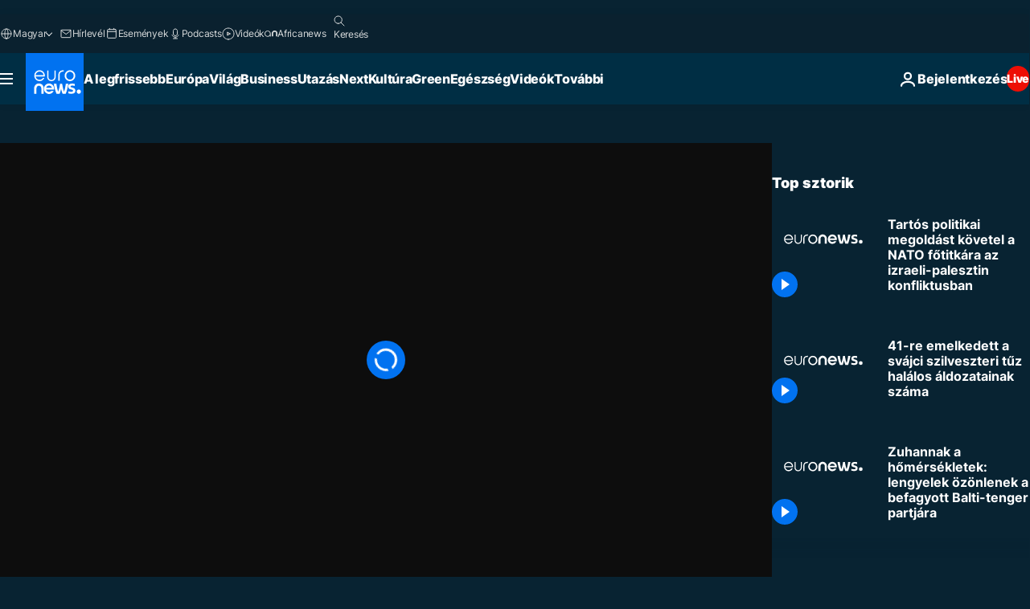

--- FILE ---
content_type: text/html; charset=utf-8
request_url: https://geo.dailymotion.com/player/x9oog.html?video=x8q0blm&customConfig%5Bpremium%5D=false&customConfig%5BcustomParams%5D=6458%252Fhu_euronews_new%252Fnews%252Fnews%252Fworld%2Flng%253Dhu%2526page%253Darticle%2526video%253Dtrue%2526isBreakingNews%253Dfalse%2526vertical%253Dnews%2526nws_id%253D2423552%2526nwsctr_id%253D8069644%2526article_type%253Dnormal%2526program%253Dworld%2526video_duration%253D68000%2526source%253Deuronews%2526themes%253Dnews%2526tags%253Dhamasz-izrael-haboru%25252Cizrael%25252Chamasz%25252Celon-musk%25252Ctwitter%25252Cnemetorszag%2526player_type%253Ddailymotion
body_size: 7102
content:
<!-- Dailymotion Player Embed v-0.0.4056-rc1 (b6022b20804718a8b93f44d6b4a48dd718a03f3c) -->
<!-- License: https://static1.dmcdn.net/playerv5/dmp.license.ba2cee47f0f2ab9e607687a42ecc59412cb1f056.txt -->
<!doctype html>
<html class="dmp_iframe">
<head>
<meta charset="UTF-8">
<title>Dailymotion Video Player</title>
<meta name="viewport" content="initial-scale=1,viewport-fit=cover">
<link rel="icon" href="data:,">
<style id="dmp-critical">*{box-sizing:border-box;margin:0;padding:0}body,html{height:100%;overflow:hidden}body{margin:0;padding:0;color:var(--color-white);background-color:var(--color-black)}noscript{display:block;background:var(--color-black);width:100%;height:100%;text-align:center}.js_disabled_message,.js_disabled_title{padding:1em}.sr_only{border:0!important;clip:rect(1px,1px,1px,1px)!important;-webkit-clip-path:inset(50%)!important;clip-path:inset(50%)!important;height:1px!important;margin:-1px!important;overflow:hidden!important;padding:0!important;position:absolute!important;width:1px!important;white-space:nowrap!important}main{display:flex;flex-direction:column;font-size:1em;flex-grow:1;position:relative;width:100%;height:100%;overflow:hidden}.banner{display:block}.player{display:flex;position:relative;flex-grow:1}.video_view{position:absolute;width:100%;height:100%;z-index:0}#video{position:absolute;width:100%;height:100%}:root{--color-white:#fff;--color-black:#0d0d0d;--color-red:#ea3030;--color-grey:#dadada;--color-60-black:rgba(13, 13, 13, 0.6);--color-20-white:rgba(255, 255, 255, 0.2);--color-40-white:rgba(255, 255, 255, 0.4);--color-60-white:rgba(255, 255, 255, 0.6);--border-radius-button:6.25rem;--box-shadow:0 0.85px 3px rgba(13, 13, 13, 0.2);--gradient-double-stripe:linear-gradient(
    180deg,
    rgba(13, 13, 13, 0.86) 0%,
    rgba(13, 13, 13, 0.68) 20%,
    rgba(13, 13, 13, 0.68) 80%,
    rgba(13, 13, 13, 0.86) 100%
  );--gradient-light-double-stripe:linear-gradient(
    180deg,
    rgba(13, 13, 13, 0.6) 0,
    rgba(13, 13, 13, 0.2) 20%,
    rgba(13, 13, 13, 0.2) 80%,
    rgba(13, 13, 13, 0.6) 100%
  );--gradient-single-stripe:linear-gradient(
    0deg,
    rgba(13, 13, 13, 0.6) 0%,
    rgba(13, 13, 13, 0) 100%
  );--gradient-reversed-single-stripe:linear-gradient(
    180deg,
    rgba(13, 13, 13, 0.6) 0%,
    rgba(13, 13, 13, 0) 100%
  );--spinner-image-size:2.5rem;--spinner-image-gap:0.25rem;--spinner-label-padding-left:0.25rem;--spinner-label-padding-right:1.25rem;--spinner-label-display:none;--spinner-label-font-size:0.875rem;--spinner-background-height:3rem;--spinner-background-color:rgba(13, 13, 13, 0)}@media screen and (min-width:320px){:root{--spinner-background-color:var(--color-60-black);--spinner-label-display:inline}}@media screen and (min-width:640px){:root{--spinner-image-size:3rem;--spinner-image-gap:0.5rem;--spinner-label-padding-left:0.25rem;--spinner-label-padding-right:1.5rem;--spinner-label-font-size:1rem;--spinner-background-height:4rem}}.spinner{position:absolute;left:50%;top:50%;transform:translate3d(-50%,-50%,0);height:var(--spinner-background-height);display:flex;align-items:center;justify-content:center;pointer-events:none;visibility:hidden}.spinner_image{box-sizing:content-box;width:var(--spinner-image-size);height:var(--spinner-image-size);padding-left:var(--spinner-image-gap);padding-right:var(--spinner-image-gap);transition-property:transform}.spinner_circle{width:100%;height:100%}.spinner_circle .path{stroke:var(--color-white);animation:dash 1.2s linear infinite;stroke-dasharray:125.6,125.6}@keyframes dash{0%{stroke-dashoffset:125.6}50%{stroke-dashoffset:0}100%{stroke-dashoffset:-125.6}}.spinner_label{color:var(--color-white);font-size:var(--spinner-label-font-size);padding-left:var(--spinner-label-padding-left);padding-right:var(--spinner-label-padding-right);display:var(--spinner-label-display);opacity:0%;transition-property:opacity;font-family:ABCFavorit,sans-serif;margin-top:-.0625rem}.spinner_background{position:absolute;top:0;left:0;width:100%;height:100%;z-index:-1;opacity:0%;background-color:var(--spinner-background-color);transition-property:border-radius,transform,opacity,width;transition-timing-function:ease-in-out;border-radius:50%}.poster_sooner{height:100%;width:100%;position:absolute;display:none}.poster_sooner_image{object-fit:contain;height:100%;width:100%;display:none}.subtitles_placeholder{bottom:.5rem;display:none;font-size:1rem;left:0;pointer-events:none;position:absolute;right:0;text-align:center;white-space:pre-wrap}.subtitles_placeholder:not(:empty){display:block}.subtitles_placeholder>div{background:var(--color-60-black);border-radius:.375rem;color:var(--color-white);display:inline-block;line-height:1.4;margin:0 auto;max-width:28em;padding:.25rem .5rem;font-size:min(max(.7em, 2.5vw), 1.6em)}</style> <link rel="canonical" href="https://www.dailymotion.com/video/x8q0blm"></link> </head>
<body>
<noscript>
<h1 class="js_disabled_title">Video cannot be played.</h1>
<p class="js_disabled_message">Please enable JavaScript if it is disabled in your browser.</p>
</noscript>
<main style="display:none">
<div class="banner"></div>
<div class="player">
<div class="video_view">
<video id="video" playsinline="" x-webkit-airplay="allow" controlslist="nodownload"></video>
</div>
<div class="poster_sooner">
<img class="poster_sooner_image" src="data:," alt="">
</div>
<div class="preact_ui_placeholder"></div>
<div class="subtitles_placeholder" data-role="subtitles_placeholder" role="status" aria-live="polite" aria-atomic="true"></div>
<div class="spinner" aria-live="assertive">
<div class="spinner_image">
<svg class="spinner_circle" aria-hidden="true" viewBox="0 0 50 50">
<circle class="path" cx="25" cy="25" r="20" fill="none" stroke="#fff" stroke-width="4" transform="rotate(-90 25 25)"/>
</svg>
</div>
<span class="spinner_label"></span>
<div class="spinner_label_sr sr_only"></div>
<div class="spinner_background"></div>
</div>
</div>
</main>
<script>document.querySelector("main").style.display="",document.querySelector("noscript").style.display="none"</script>
<script>window.dm={nodes:{main:document.querySelector("main"),player:document.querySelector(".player"),video:document.querySelector("#video"),poster:document.querySelector(".poster_sooner"),posterImage:document.querySelector(".poster_sooner_image"),subtitles:document.querySelector(".subtitles_placeholder")},helpers:{},vars:{assetsPath:"https://static1.dmcdn.net/playerv5/",env:"prod",localesPath:"https://static1.dmcdn.net/playerv5/",playerVersion:"v-0.0.4056-rc1"}}</script>
<script> window.__PLAYER_CONFIG__ = {"context":{"access_token":null,"as_number":"AS16509","continent":"NA","country":"US","data_center":"dm-us-east-2","device":{"os_family":"unknown","os_name":"unknown","type":"desktop","ua_family":"unknown","ua_name":"unknown","ua_version":0},"city":"Columbus","env":"prod","http_referer":"https://hu.euronews.com/video/2023/11/27/hamasz-izrael-tuzszunet-stoltenberg-musk-netanjahu","http_x_requested_with":"","is_dm_network":false,"is_geo":true,"publisher_type":"player","publisher_xid":"xe2cka","reader_id":null,"region":"OH"},"criticalMetadata":{},"dmInternalData":{"flipperEnv":"prod","gatekeepers":["PV5_COOKIE_SYNC_AB_TEST","PV5_IAS_INAPP","PV5_IMA_NATIVE_POC","PV5_OMSDK","PV5_OMSDK_NATIVE","PV5_TEMP_IMA_PAGEURL","PV5_TEMP_IMA_PAGEURL_OFFSITE","PV5_SIMID","PV5_MIDROLL_RETAKE_ONSITE","PV5_MIDROLL_RETAKE_OFFSITE","PV5_ADS_ON_REPLAY_ONSITE","PV5_ADS_ON_REPLAY_OFFSITE","PV5_IMA_COMPANION_AD","PV5_PARALLEL_ADS_CALL","PV5_EMBED_GEO_REDIRECT_NATIVE","PV5_DYNAMIC_AD_PRESSURE_CC","PV5_PARALLEL_ADS_CALL_ONSITE","PV5_AD_SLOT_PREVENT_SAME_CREATIVE_ID","PV5_NEW_CDNDIRECTOR_DOMAIN","PV5_AD_SLOT_PREVENT_SAME_CREATIVE_ID_ONSITE","PV5_AD_SLOT_PREVENT_SAME_CREATIVE_ID_OFFSITE","PV5_DISPLAY_CONSECUTIVE_AD_BREAK_INDEX","PV5_GEO_METADATA_LEGACY","PV5_PARALLEL_ADS_CALL_PLAYLIST_OFFSITE","PV5_GEO_METADATA_ONSITE","PV5_NATIVE_ADS","PV5_ADPODS_ONSITE","PV5_GEO_CACHE_HTML_JS","PV5_TEMP_PBM_UPDATED","PV5_GEO_METADATA_CRITICAL"],"ts":"490015","v1st":"ff83d8fc-6573-6cd3-89c1-eeea91911b24"},"player":{"adPressureOptimization":"monetization","aspectRatio":"16:9","autoskipAfter":10,"autostart":"firstTimeViewable","color":"","contextualContentFreshness":7,"contextualContentSource":"channel","enableAds":true,"enableAdsAutopauseInactiveTab":false,"enableAdsControls":true,"enableAttentionPeaks":true,"enableAutomaticRecommendations":true,"enableAutonext":true,"enableAutoskip":false,"enableChannelLink":false,"enableClickToUnmute":true,"enableContextualContent":false,"enableContextualContentFallback":true,"enableContextualContentFreshness":true,"enableCustomRecommendations":false,"enableDmLogo":true,"enableDynamicThumbnail":false,"enableEcoMode":false,"enableEidCollection":false,"enableGooglePolicyUi":true,"enableInfo":false,"enableKeyboardShortcuts":true,"enableLegacyPip":false,"enableLiveOffairScreen":true,"enablePaidPartnershipLabel":false,"enablePlaybackControls":true,"enablePipPlacement":true,"enableReceiveUrlLocation":true,"enableSharing":false,"enableSharingUrlLocation":false,"enableSpinner":true,"enableStartPipExpanded":false,"enableStartscreenDmLink":true,"enableSubtitles":true,"enableTapToUnmute":true,"enableTitlesInVideoCards":true,"enableVideoTitleLink":false,"enableWaitForCustomConfig":false,"enableWatchNowCard":true,"hasReachedPlaybackLimits":false,"hasRecommendationsFromOrgOnly":false,"hasSsai":false,"hasSubscriptionStatusRestricted":false,"id":"x9oog","ownerId":"xe2cka","pip":"off","pipSelectedPlacement":"top_left","recommendationsOptimisation":"monetization","userChannelOrganization":"xh7","waitForCustomConfigDelay":6,"watermarkImageType":"none","watermarkImageUrl":"","watermarkLinkType":"none","watermarkLinkUrl":"","contextualContentSourceChannels":[],"status":"ok"}}; </script>
<script>var config=window.__PLAYER_CONFIG__;window.DMP_ENABLE_ADS=!config||!config.player||config.player.enableAds,window.DMP_HAS_SSAI=!(!config||!config.player)&&config.player.hasSsai</script>
<link href="https://static1.dmcdn.net/playerv5/dmp.infopack.38f7d10521bffda30771.js" rel="preload" as="script">
<link href="https://static1.dmcdn.net/playerv5/dmp.photon_vendor.4508c08b2e25df3965bc.js" rel="preload" as="script">
<link href="https://static1.dmcdn.net/playerv5/dmp.photon_boot.20e09969253f31696038.js" rel="preload" as="script">
<link href="https://static1.dmcdn.net/playerv5/dmp.photon_app.44149f7b74bf966665ab.js" rel="preload" as="script">
<link href="https://static1.dmcdn.net/playerv5/dmp.photon_player.12805ff72e4da663afa2.js" rel="preload" as="script">
<link href="https://www.dailymotion.com" rel="preconnect" crossorigin="use-credentials">
<link href="https://static1.dmcdn.net" rel="preconnect" crossorigin="anonymous">
<link href="https://pebed.dm-event.net" rel="preconnect" crossorigin="anonymous">
<script>window.dm.helpers.injectResourceHint=function(e,i){var n=document.createElement("link");n.href=e,n.rel=i.rel,i.as&&(n.as=i.as),i.crossorigin&&(n.crossOrigin=i.crossorigin),document.head.appendChild(n)};var cdnDirectorDomain=null,gks=config.dmInternalData.gatekeepers;gks.includes("PV5_NEW_CDNDIRECTOR_DOMAIN")&&(cdnDirectorDomain="https://cdndirector.dailymotion.com"),cdnDirectorDomain&&window.dm.helpers.injectResourceHint(cdnDirectorDomain,{rel:"preconnect",crossorigin:"use-credentials"}),window.DMP_ENABLE_ADS&&(window.dm.helpers.injectResourceHint("https://dmxleo.dailymotion.com",{rel:"preconnect",crossorigin:"use-credentials"}),window.dm.helpers.injectResourceHint("https://imasdk.googleapis.com/js/sdkloader/ima3.js",{rel:"preload",as:"script"}),window.dm.helpers.injectResourceHint("https://static1.dmcdn.net/playerv5/dmp.advertising.d7aae031609e2974cbdc.js",{rel:"preload",as:"script"}))</script>
<script> (()=>{const t={};window.dm.perf=t,t.createMetric=function(){let{startTime:t=null,endTime:e=null,maxDuration:n=6e3}=arguments.length>0&&void 0!==arguments[0]?arguments[0]:{};const r=()=>{const t=o.endTime-o.startTime;o.duration=t<0?null:t>n?n:Math.round(t)},o={isMetric:!0,startTime:t?Math.round(t):t,endTime:e?Math.round(e):e,duration:null,start:()=>{o.startTime=Math.round(performance.now())},end:()=>{o.endTime=Math.round(performance.now()),r()}};return t&&e&&r(),o},t.printToConsole=()=>{const e=Object.keys(t).map((e=>({name:e,...t[e]}))).filter((t=>t&&t.isMetric));e.sort(((t,e)=>t.startTime&&!e.startTime?-1:e.startTime&&!t.startTime?1:t.startTime-e.startTime));const n={};e.forEach((t=>{n[t.name]={startTime:t.startTime,endTime:t.endTime,duration:t.duration}})),console.table(n)},t.networkScript=t.createMetric(),t.metadataLoad=t.createMetric(),t.playerInjection=t.createMetric(),t.initAdSdks=t.createMetric(),t.imaIframeCallback=t.createMetric(),t.autoplayResolution=t.createMetric(),t.vmapLoad=t.createMetric(),t.getEventBusPayload=()=>{const{t_html_dns:t,t_html_tcp:o,t_html_tls:i,t_html_connection:d,t_html_response_start_end:c}=e();return{data_center:window.__PLAYER_CONFIG__.context.data_center,t_html_dns:t,t_html_tcp:o,t_html_tls:i,t_html_connection:d,t_html_response_start_end:c,iframe_nav:{request:Math.round(n("requestStart")),response_start:Math.round(n("responseStart")),response_end:Math.round(n("responseEnd")),dom_interactive:Math.round(n("domInteractive")),dom_content_loaded:Math.round(n("domContentLoadedEventStart")),dom_complete:Math.round(n("domComplete"))},iframe_custom:{metadata_load_start:window.dm.perf.metadataLoad.startTime,metadata_load_end:window.dm.perf.metadataLoad.endTime,network_script_start:window.dm.perf.networkScript.startTime,network_script_end:window.dm.perf.networkScript.endTime,player_injection_start:window.dm.perf.playerInjection.startTime,player_injection_end:window.dm.perf.playerInjection.endTime,init_ad_sdks:window.dm.perf.initAdSdks.startTime,ima_iframe_callback:window.dm.perf.imaIframeCallback.startTime},resource_data:r(),visibility_index:a()}};const e=()=>{const t=window.dm.perf.createMetric({startTime:n("domainLookupStart"),endTime:n("domainLookupEnd")}),e=n("secureConnectionStart");let r,o;e>0?(r=window.dm.perf.createMetric({startTime:n("connectStart"),endTime:e}),o=window.dm.perf.createMetric({startTime:e,endTime:n("connectEnd")})):(r=window.dm.perf.createMetric(),o=window.dm.perf.createMetric());const a=window.dm.perf.createMetric({startTime:n("connectStart"),endTime:n("connectEnd")}),i=window.dm.perf.createMetric({startTime:n("responseStart"),endTime:n("responseEnd")});return{t_html_dns:t.duration,t_html_tcp:r.duration,t_html_tls:o.duration,t_html_connection:a.duration,t_html_response_start_end:i.duration}},n=t=>performance.getEntriesByType&&performance.getEntriesByType("navigation").length>0?performance.getEntriesByType("navigation")[0][t]:performance.timing?performance.timing[t]-performance.timing.navigationStart:null,r=()=>{const t={cache_hits:-1,max_response_end:-1,cache_hit:{infopack:null,locale:null,photon_vendor:null,photon_boot:null,photon_app:null,photon_player:null}},e={infopack:/\/dmp\.infopack(\.[0-9a-f]+)?\.js/,locale:/\/dmp.locale-[a-z]+(-[A-Z]+)?(\.dev)?(\.[0-9a-f]+)?.json/,photon_vendor:/\/dmp\.photon_vendor(\.[0-9a-f]+)?\.js/,photon_boot:/\/dmp\.photon_boot(\.[0-9a-f]+)?\.js/,photon_app:/\/dmp\.photon_app(\.[0-9a-f]+)?\.js/,photon_player:/\/dmp\.photon_player(\.[0-9a-f]+)?\.js/};if(window.PerformanceResourceTiming&&"transferSize"in PerformanceResourceTiming.prototype){const n={};performance.getEntriesByType("resource").forEach((t=>{const e=new URL(t.name).href;n[e]=t}));const r=Object.keys(e);let a=0,i=0;r.forEach((r=>{const d=e[r],c=Object.keys(n).find((t=>t.match(d)));if(c){const e=n[c];a++;const d=o(e);"hit"===d&&i++,t.cache_hit[r]=d;const s=Math.round(e.responseEnd);s>t.max_response_end&&(t.max_response_end=s)}})),t.cache_hits=Math.round(100*i/a)}return t},o=t=>0===t.transferSize?"hit":t.transferSize>0&&t.encodedBodySize>0&&t.transferSize<t.encodedBodySize?"revalidation":"miss",a=()=>{const t=performance.now();window.dmp_onVisibilityChange(null,t);let e=0;const n=window.dmp_visibilityStatesHistory;for(let t=0;t<n.length-1;t++)"visible"===n[t].state&&(e+=n[t+1].time-n[t].time);const r=Math.round(100*e/t);return r<0||r>100?null:r}})(); </script>
<script>window.dm.perf.networkScript.start()</script>
<script src="https://static1.dmcdn.net/playerv5/dmp.includes.14ab51010e208eb26409.js"></script>
<script> (()=>{"use strict";var e,t,r,o,n,a={},i={};function d(e){var t=i[e];if(void 0!==t)return t.exports;var r=i[e]={id:e,loaded:!1,exports:{}};return a[e](r,r.exports,d),r.loaded=!0,r.exports}d.m=a,e=[],d.O=(t,r,o,n)=>{if(!r){var a=1/0;for(s=0;s<e.length;s++){for(var[r,o,n]=e[s],i=!0,l=0;l<r.length;l++)(!1&n||a>=n)&&Object.keys(d.O).every((e=>d.O[e](r[l])))?r.splice(l--,1):(i=!1,n<a&&(a=n));if(i){e.splice(s--,1);var c=o();void 0!==c&&(t=c)}}return t}n=n||0;for(var s=e.length;s>0&&e[s-1][2]>n;s--)e[s]=e[s-1];e[s]=[r,o,n]},d.n=e=>{var t=e&&e.__esModule?()=>e.default:()=>e;return d.d(t,{a:t}),t},r=Object.getPrototypeOf?e=>Object.getPrototypeOf(e):e=>e.__proto__,d.t=function(e,o){if(1&o&&(e=this(e)),8&o)return e;if("object"==typeof e&&e){if(4&o&&e.__esModule)return e;if(16&o&&"function"==typeof e.then)return e}var n=Object.create(null);d.r(n);var a={};t=t||[null,r({}),r([]),r(r)];for(var i=2&o&&e;"object"==typeof i&&!~t.indexOf(i);i=r(i))Object.getOwnPropertyNames(i).forEach((t=>a[t]=()=>e[t]));return a.default=()=>e,d.d(n,a),n},d.d=(e,t)=>{for(var r in t)d.o(t,r)&&!d.o(e,r)&&Object.defineProperty(e,r,{enumerable:!0,get:t[r]})},d.f={},d.e=e=>Promise.all(Object.keys(d.f).reduce(((t,r)=>(d.f[r](e,t),t)),[])),d.u=e=>"dmp."+({46:"photon_app",124:"advertising",231:"photon_player",443:"ssai",525:"controls_vod_secondary",579:"smoothscroll_polyfill",860:"menu",884:"ad_console"}[e]||e)+"."+{46:"44149f7b74bf966665ab",124:"d7aae031609e2974cbdc",231:"12805ff72e4da663afa2",443:"984d6b96720f38192b98",525:"e496884e676ec8ef6c2e",579:"7d5e208e8fc1cda470da",860:"6aa99264f2b9e6e972ea",884:"569db5d5644653546c53",969:"3dd52c695a255f89f4ad"}[e]+".js",d.g=function(){if("object"==typeof globalThis)return globalThis;try{return this||new Function("return this")()}catch(e){if("object"==typeof window)return window}}(),d.hmd=e=>((e=Object.create(e)).children||(e.children=[]),Object.defineProperty(e,"exports",{enumerable:!0,set:()=>{throw new Error("ES Modules may not assign module.exports or exports.*, Use ESM export syntax, instead: "+e.id)}}),e),d.o=(e,t)=>Object.prototype.hasOwnProperty.call(e,t),o={},n="dmp:",d.l=(e,t,r,a)=>{if(o[e])o[e].push(t);else{var i,l;if(void 0!==r)for(var c=document.getElementsByTagName("script"),s=0;s<c.length;s++){var f=c[s];if(f.getAttribute("src")==e||f.getAttribute("data-webpack")==n+r){i=f;break}}i||(l=!0,(i=document.createElement("script")).charset="utf-8",i.timeout=120,d.nc&&i.setAttribute("nonce",d.nc),i.setAttribute("data-webpack",n+r),i.src=e),o[e]=[t];var u=(t,r)=>{i.onerror=i.onload=null,clearTimeout(p);var n=o[e];if(delete o[e],i.parentNode&&i.parentNode.removeChild(i),n&&n.forEach((e=>e(r))),t)return t(r)},p=setTimeout(u.bind(null,void 0,{type:"timeout",target:i}),12e4);i.onerror=u.bind(null,i.onerror),i.onload=u.bind(null,i.onload),l&&document.head.appendChild(i)}},d.r=e=>{"undefined"!=typeof Symbol&&Symbol.toStringTag&&Object.defineProperty(e,Symbol.toStringTag,{value:"Module"}),Object.defineProperty(e,"__esModule",{value:!0})},d.p="/player/photon/",(()=>{var e={903:0};d.f.j=(t,r)=>{var o=d.o(e,t)?e[t]:void 0;if(0!==o)if(o)r.push(o[2]);else if(903!=t){var n=new Promise(((r,n)=>o=e[t]=[r,n]));r.push(o[2]=n);var a=d.p+d.u(t),i=new Error;d.l(a,(r=>{if(d.o(e,t)&&(0!==(o=e[t])&&(e[t]=void 0),o)){var n=r&&("load"===r.type?"missing":r.type),a=r&&r.target&&r.target.src;i.message="Loading chunk "+t+" failed.\n("+n+": "+a+")",i.name="ChunkLoadError",i.type=n,i.request=a,o[1](i)}}),"chunk-"+t,t)}else e[t]=0},d.O.j=t=>0===e[t];var t=(t,r)=>{var o,n,[a,i,l]=r,c=0;if(a.some((t=>0!==e[t]))){for(o in i)d.o(i,o)&&(d.m[o]=i[o]);if(l)var s=l(d)}for(t&&t(r);c<a.length;c++)n=a[c],d.o(e,n)&&e[n]&&e[n][0](),e[n]=0;return d.O(s)},r=this.dmpJsonp=this.dmpJsonp||[];r.forEach(t.bind(null,0)),r.push=t.bind(null,r.push.bind(r))})()})(); </script>
<script src="https://static1.dmcdn.net/playerv5/dmp.infopack.38f7d10521bffda30771.js"></script>
<script src="https://static1.dmcdn.net/playerv5/dmp.photon_vendor.4508c08b2e25df3965bc.js"></script>
<script src="https://static1.dmcdn.net/playerv5/dmp.photon_boot.20e09969253f31696038.js"></script>
<script>window.dm.perf.networkScript.end()</script>
<script></script>
</body>
</html>
<!-- pv5template -->

--- FILE ---
content_type: application/javascript
request_url: https://ml314.com/utsync.ashx?pub=&adv=&et=0&eid=84280&ct=js&pi=&fp=&clid=&if=0&ps=&cl=&mlt=&data=&&cp=https%3A%2F%2Fhu.euronews.com%2Fvideo%2F2023%2F11%2F27%2Fhamasz-izrael-tuzszunet-stoltenberg-musk-netanjahu&pv=1770006122318_q0hfgpw5l&bl=en-us@posix&cb=3639577&return=&ht=&d=&dc=&si=1770006122318_q0hfgpw5l&cid=&s=1280x720&rp=&v=2.8.0.252
body_size: 734
content:
_ml.setFPI('3658732241227874355');_ml.syncCallback({"es":true,"ds":true});_ml.processTag({ url: 'https://dpm.demdex.net/ibs:dpid=22052&dpuuid=3658732241227874355&redir=', type: 'img' });
_ml.processTag({ url: 'https://idsync.rlcdn.com/395886.gif?partner_uid=3658732241227874355', type: 'img' });
_ml.processTag({ url: 'https://match.adsrvr.org/track/cmf/generic?ttd_pid=d0tro1j&ttd_tpi=1', type: 'img' });
_ml.processTag({ url: 'https://ib.adnxs.com/getuid?https://ml314.com/csync.ashx%3Ffp=$UID%26person_id=3658732241227874355%26eid=2', type: 'img' });


--- FILE ---
content_type: application/xml
request_url: https://dmxleo.dailymotion.com/cdn/manifest/video/x8q0blm.m3u8?af=2%2C7%2C8%2C9&vv=1%2C2%2C3%2C4%2C5%2C6%2C7%2C8%2C11%2C12%2C13%2C14&mm=video%2Fmp4%2Cvideo%2Fwebm%2Caudio%2Fmp4%2Caudio%2Fmpeg%2Caudio%2Faac%2Caudio%2Fmpeg3%2Caudio%2Fmp3%2Caudio%2Fvnd.wave%2Caudio%2Fwav%2Caudio%2Fwave%2Caudio%2Fogg%2Caudio%2Fvorbis%2Cimage%2Fjpeg%2Cimage%2Fpng%2Cimage%2Fwebp%2Cimage%2Fsvg%2Bxml&cse=1jge9c87p044dd5f661&rts=490015&rhv=1&cen=prod&cpi=xe2cka&cpt=player&rla=en&cpr=x9oog&eb=https%3A%2F%2Fhu.euronews.com%2Fvideo%2F2023%2F11%2F27%2Fhamasz-izrael-tuzszunet-stoltenberg-musk-netanjahu&ps=960x540&td=hu.euronews.com&reader_gdpr_flag=0&reader_gdpr_consent=&gdpr_binary_consent=opt-out&gdpr_comes_from_infopack=0&reader_us_privacy=1---&vl=-1&ciid=1jge9c87p044dd5f661_VMAP_0_0&cidx=0&sidx=0&vidIdx=0&omp=Dailymotion%2F1.0&omn=0&imal=1&uid_dm=a5f21445-d301-299d-31e5-ced109fbb8a4&ccPremium=false&ccCustomParams=6458%252Fhu_euronews_new%252Fnews%252Fnews%252Fworld%2Flng%253Dhu%2526page%253Darticle%2526video%253Dtrue%2526isBreakingNews%253Dfalse%2526vertical%253Dnews%2526nws_id%253D2423552%2526nwsctr_id%253D8069644%2526article_type%253Dnormal%2526program%253Dworld%2526video_duration%253D68000%2526source%253Deuronews%2526themes%253Dnews%2526tags%253Dhamasz-izrael-haboru%25252Cizrael%25252Chamasz%25252Celon-musk%25252Ctwitter%25252Cnemetorszag%2526player_type%253Ddailymotion&3pcb=0&rap=1&apo=monetization&pos=1&pbm=2
body_size: 3701
content:
<?xml version="1.0" encoding="UTF-8"?><vmap:VMAP xmlns:vmap="http://www.iab.net/videosuite/vmap" version="1.0"><vmap:AdBreak breakType="linear" breakId="preroll1" timeOffset="start"><vmap:AdSource id="preroll1"><vmap:VASTAdData><VAST version="3.0"><Ad><InLine><AdSystem>Leo</AdSystem><AdTitle>noad</AdTitle><Extensions><Extension type="dailymotion" source="dailymotion">{"noAd":{"reasonId":1106,"reason":"viewing context|bot-detected"},"inventoryId":"9fc7faeb-672f-4e8f-9057-a1db9a6edf8a"}</Extension></Extensions></InLine></Ad></VAST></vmap:VASTAdData></vmap:AdSource><vmap:Extensions><vmap:Extension type="dailymotion" source="dailymotion"><![CDATA[{"timeout":15000}]]></vmap:Extension></vmap:Extensions></vmap:AdBreak><vmap:AdBreak breakType="linear,nonlinear" breakId="midroll1-1" timeOffset="00:05:00" repeatAfter="00:05:00"><vmap:AdSource id="midroll1-1"><vmap:AdTagURI templateType="vast3">https://dmxleo.dailymotion.com/cdn/manifest/video/x8q0blm.m3u8?auth=[base64]&amp;vo=[MEDIAPLAYHEAD]&amp;vv=1%2C2%2C3%2C4%2C5%2C6%2C7%2C8%2C11%2C12%2C13%2C14&amp;sec=1&amp;rts=490015&amp;rla=en&amp;rhv=1&amp;reader_us_privacy=1---&amp;reader.player=dailymotion&amp;plt=1&amp;pbm=2&amp;mm=video%2Fmp4%2Cvideo%2Fwebm%2Caudio%2Fmp4%2Caudio%2Fmpeg%2Caudio%2Faac%2Caudio%2Fmpeg3%2Caudio%2Fmp3%2Caudio%2Fvnd.wave%2Caudio%2Fwav%2Caudio%2Fwave%2Caudio%2Fogg%2Caudio%2Fvorbis%2Cimage%2Fjpeg%2Cimage%2Fpng%2Cimage%2Fwebp%2Cimage%2Fsvg%2Bxml&amp;lnrt=1&amp;eb=https%3A%2F%2Fhu.euronews.com%2Fvideo%2F2023%2F11%2F27%2Fhamasz-izrael-tuzszunet-stoltenberg-musk-netanjahu&amp;dmngv=1.0&amp;dmng=Dailymotion&amp;dlvr=1%2C2&amp;cse=1jge9c87p044dd5f661&amp;cpt=player&amp;cpr=x9oog&amp;cpi=xe2cka&amp;cen=prod&amp;cbrs=1&amp;battr=9%2C10%2C11%2C12%2C13%2C14%2C17&amp;apo=monetization&amp;3pcb=0&amp;r=v</vmap:AdTagURI></vmap:AdSource><vmap:Extensions><vmap:Extension type="dailymotion" source="dailymotion"><![CDATA[{"timeout":15000}]]></vmap:Extension></vmap:Extensions></vmap:AdBreak><vmap:Extensions><vmap:Extension type="dailymotion" source="dmx"><![CDATA[{"asid":1009936}]]></vmap:Extension></vmap:Extensions></vmap:VMAP>